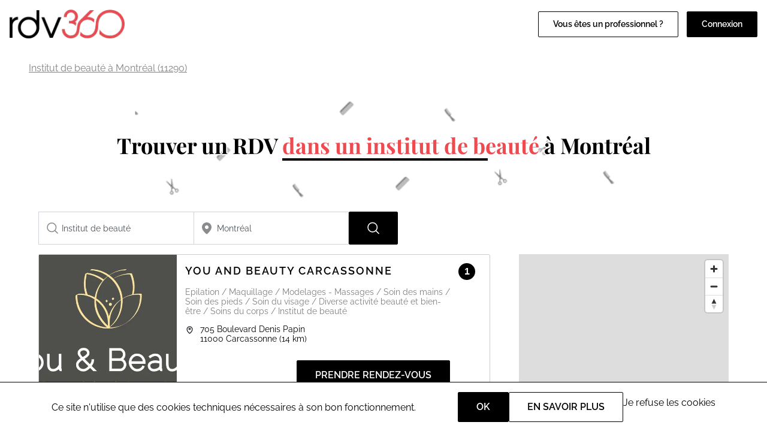

--- FILE ---
content_type: text/html; charset=UTF-8
request_url: https://www.rdv360.com/institut-de-beaute/montreal-11290
body_size: 9166
content:
<!doctype html>
<html lang="fr">
<head>
            <!-- Google Tag Manager -->
        <script>(function(w,d,s,l,i){w[l]=w[l]||[];w[l].push({'gtm.start':
                    new Date().getTime(),event:'gtm.js'});var f=d.getElementsByTagName(s)[0],
                j=d.createElement(s),dl=l!='dataLayer'?'&l='+l:'';j.async=true;j.src=
                'https://www.googletagmanager.com/gtm.js?id='+i+dl;f.parentNode.insertBefore(j,f);
            })(window,document,'script','dataLayer','GTM-KMGN2K');</script>
        <!-- End Google Tag Manager -->
    
    <meta charset="utf-8">
    <meta name="viewport" content="width=device-width, initial-scale=1">

    <!-- CSRF Token -->
    <meta name="csrf-token" content="iOfq0VQT6PW4Vt7k0ed6530gC1SPU1wYDvxukw7x">

        
                    <link rel="canonical" href="https://www.rdv360.com/institut-de-beaute/montreal-11290" >
        
                    <title>Rdv360 - RDV rapide - Recherche de institut-de-beaute à Montréal (page 1)</title>
            
        
    <link rel="icon" type="image/png" href="/img/rdv360-favicon.ico" />
    <!-- Styles -->
    <link href="/css/default.css?id=f69e468db8a615befb15dd29250bb402" rel="stylesheet">

        <script defer src="https://cdn.jsdelivr.net/npm/alpinejs@3.x.x/dist/cdn.min.js"></script>
    <script src="/js/cookies.min.js"></script>
    <style>
        [x-cloak] { display: none }
    </style>
<!-- Scripts -->
    <script src="/js/app.js?id=74680ad75c686ab731f835c060070c1c" defer></script>

            <script src="https://cdn.maptiler.com/maplibre-gl-js/v2.4.0/maplibre-gl.js"></script>
    <link href="https://cdn.maptiler.com/maplibre-gl-js/v2.4.0/maplibre-gl.css" rel="stylesheet" />

    
</head>
<body class="result">

            <!-- Google Tag Manager (noscript) -->
        <noscript><iframe src="https://www.googletagmanager.com/ns.html?id=GTM-KMGN2K"
                          height="0" width="0" style="display:none;visibility:hidden"></iframe></noscript>
        <!-- End Google Tag Manager (noscript) -->
    
            <div id="nav">
    <nav class="nav-desktop d-flex align-items-center justify-content-between" id="nav-desktop">
        <div class="d-flex align-items-center">
            <a href="https://www.rdv360.com">
                <img src="/img/rdv360-logo_black.png" alt="Logo Rdv360" class="nav-logo" width="200" height="50"/>
            </a>
                    </div>
        <div class="d-flex">
                        <div class="links d-flex justify-content-end gap-4">
                                    <a href="https://beaute.rdv360.com" class="btn btn-primary-inv" target="_blank">Vous êtes un professionnel ?</a>
                            </div>
            <div class="d-flex justify-content-end gap-4" style="margin-left: 1em">
                                    <label for="popup-connexion" class="btn btn-primary">Connexion</label>
                            </div>
        </div>
    </nav>

    <nav class="nav-mobile d-flex justify-content-between align-items-center" id="nav-mobile">
        <label for="displayMenu" class="nav-item">
            <svg width="21" height="15" viewBox="0 0 21 15" fill="none" xmlns="http://www.w3.org/2000/svg">
                <path d="M1.00262 1H19.9995" stroke="black" stroke-width="1.58307" stroke-linecap="round" stroke-linejoin="round"/>
                <path d="M1 7.33228H19.9921" stroke="black" stroke-width="1.58307" stroke-linecap="round" stroke-linejoin="round"/>
                <path d="M1.00305 13.6646H19.992" stroke="black" stroke-width="1.58307" stroke-linecap="round" stroke-linejoin="round"/>
            </svg>
        </label>
        <input type="checkbox" id="displayMenu" name="displayMenu" />
        <div class="menu-mobile-wrapper">
            <label class="display-menu cursor-pointer" for="displayMenu"></label>
            <div class="menu-mobile">
                <div class="d-flex flex-column gap-4">
                                            <label for="popup-connexion" class="btn btn-primary">Connexion</label>
                        <a href="https://pro.rdv360.com" class="btn btn-primary-inv">Ajouter votre établissement</a>
                                    </div>
                                    <ul id="menu-home" class="menu-home">
                                                    <li>
                                <a href="https://www.rdv360.com/beaute-et-bien-etre" title="Beauté et bien-être" class="menu-sector-link ">Beauté et bien-être</a>
                                <ul class="sub-menu">
                                                                            <li><a href="https://www.rdv360.com/institut-de-beaute" title="Institut de beauté" class="menu-activity-link  selected ">Institut de beauté</a></li>
                                                                            <li><a href="https://www.rdv360.com/coiffeur" title="Coiffure" class="menu-activity-link ">Coiffure</a></li>
                                                                            <li><a href="https://www.rdv360.com/barbier" title="Barbier" class="menu-activity-link ">Barbier</a></li>
                                                                            <li><a href="https://www.rdv360.com/onglerie-et-manucure" title="Onglerie et manucure" class="menu-activity-link ">Onglerie et manucure</a></li>
                                                                    </ul>
                            </li>
                                                    <li>
                                <a href="https://www.rdv360.com/services-publics" title="Services publics" class="menu-sector-link ">Services publics</a>
                                <ul class="sub-menu">
                                                                            <li><a href="https://www.rdv360.com/mairie" title="Mairie" class="menu-activity-link ">Mairie</a></li>
                                                                            <li><a href="https://www.rdv360.com/france-services" title="France Services" class="menu-activity-link ">France Services</a></li>
                                                                            <li><a href="https://www.vitemonpasseport.fr" title="Passeport CNI" class="menu-activity-link ">Passeport CNI</a></li>
                                                                    </ul>
                            </li>
                                                    <li>
                                <a href="https://www.rdv360.com/sante-medecine" title="Santé" class="menu-sector-link ">Santé</a>
                                <ul class="sub-menu">
                                                                            <li><a href="https://www.rdv360.com/orthophoniste" title="Orthophoniste" class="menu-activity-link ">Orthophoniste</a></li>
                                                                            <li><a href="https://www.rdv360.com/psychologue" title="Psychologue" class="menu-activity-link ">Psychologue</a></li>
                                                                            <li><a href="https://www.rdv360.com/kinesitherapeute" title="Kinésithérapeute" class="menu-activity-link ">Kinésithérapeute</a></li>
                                                                            <li><a href="https://www.rdv360.com/osteopathe" title="Ostéopathe" class="menu-activity-link ">Ostéopathe</a></li>
                                                                    </ul>
                            </li>
                                                    <li>
                                <a href="https://www.rdv360.com/divers-etablissements" title="Autres activités" class="menu-sector-link ">Autres activités</a>
                                <ul class="sub-menu">
                                                                            <li><a href="https://www.rdv360.com/auto-ecole" title="Auto-école" class="menu-activity-link ">Auto-école</a></li>
                                                                            <li><a href="https://www.rdv360.com/veterinaire" title="Vétérinaire" class="menu-activity-link ">Vétérinaire</a></li>
                                                                            <li><a href="https://www.rdv360.com/toilettage" title="Toilettage" class="menu-activity-link ">Toilettage</a></li>
                                                                    </ul>
                            </li>
                                            </ul>
                                <div class="menu-mobile-footer">
                    <div class="button-list links">
                                                            <a href="https://beaute.rdv360.com" class="btn btn-primary-inv" target="_blank">Vous êtes un professionnel ?</a>
                                                </div>
                </div>
            </div>
        </div>

        <a href="https://www.rdv360.com">
            <img class="logo" src="/img/rdv360-logo_black.png" alt="Logo Rdv360" width="128" height="32" />
        </a>

        <div class="connexion nav-item">
                            <label for="popup-connexion">
                    <svg width="24" height="24" viewBox="0 0 24 24" xmlns="http://www.w3.org/2000/svg">
                        <path fill-rule="evenodd" clip-rule="evenodd" d="M7.49996 6C7.49996 3.51472 9.51468 1.5 12 1.5C14.4852 1.5 16.5 3.51472 16.5 6C16.5 8.48528 14.4852 10.5 12 10.5C9.51468 10.5 7.49996 8.48528 7.49996 6Z"/>
                        <path fill-rule="evenodd" clip-rule="evenodd" d="M3.75121 20.1053C3.82855 15.6156 7.49195 12 12 12C16.5081 12 20.1716 15.6157 20.2487 20.1056C20.2538 20.4034 20.0823 20.676 19.8116 20.8002C17.4327 21.8918 14.7865 22.5 12.0003 22.5C9.21382 22.5 6.5674 21.8917 4.18829 20.7999C3.91762 20.6757 3.74608 20.4031 3.75121 20.1053Z"/>
                    </svg>
                </a>
                    </div>
    </nav>

    <div class="popup">
        <input type="checkbox" class="popup-checkbox" id="popup-connexion">
        <label for="popup-connexion" class="popup-bg"></label>
        <div class="popup-container">
            <div class="d-flex gap-4 flex-wrap">
                <div class="connexion-card flex-1">
                    <svg class="connexion-card-icon" viewBox="0 -8 72 72" xmlns="http://www.w3.org/2000/svg"><path d="M12.54,52.05H59.46a2.11,2.11,0,0,0,1.6-.7A1.73,1.73,0,0,0,61.49,50,25.8,25.8,0,0,0,47.9,30.45a16.8,16.8,0,0,1-23.8,0A25.8,25.8,0,0,0,10.51,50a1.75,1.75,0,0,0,.43,1.38A2.11,2.11,0,0,0,12.54,52.05Z"/><path class="cls-1" d="M25.43,28.6c.27.29.56.56.85.82a14.52,14.52,0,0,0,19.43,0,11.1,11.1,0,0,0,.86-.82c.27-.29.54-.58.79-.89a14.6,14.6,0,1,0-22.72,0C24.89,28,25.16,28.31,25.43,28.6Z"/></svg>
                    <a href="https://www.rdv360.com/particulier/connexion" class="btn btn-primary">Particulier</a>
                </div>
                <div class="connexion-card flex-1">
                    <svg class="connexion-card-icon" viewBox="0 -8 72 72" xmlns="http://www.w3.org/2000/svg"><path d="M61.39,49.89A25.7,25.7,0,0,0,47.86,30.44c-3,3-7.23,19.66-11.86,19.66S27.18,33.48,24.14,30.44A25.7,25.7,0,0,0,10.61,49.89,1.71,1.71,0,0,0,11,51.27a2.15,2.15,0,0,0,1.6.7H59.37a2.15,2.15,0,0,0,1.6-.7A1.71,1.71,0,0,0,61.39,49.89ZM54,43.44H47.24V42H54Z"/><path class="cls-1" d="M25.47,28.6c.27.28.56.56.85.82a14.45,14.45,0,0,0,19.36,0c.29-.26.58-.54.85-.82s.54-.58.79-.89a14.55,14.55,0,1,0-22.64,0C24.93,28,25.19,28.31,25.47,28.6Z"/><path class="cls-1" d="M37.52,36.55a.4.4,0,0,1-.4.4H34.88a.4.4,0,0,1-.4-.4V34.3a.39.39,0,0,1,.4-.39h2.24a.39.39,0,0,1,.4.39Z"/><polyline class="cls-1" points="34.35 37.87 37.56 37.87 39.08 50.62 32.81 50.62"/></svg>
                    <a href="https://pro.rdv360.com" class="btn btn-primary">Professionnel</a>
                </div>
            </div>
        </div>
    </div>
</div>
    
    <div id="directory" class="default">
        <main>
            <div class="breadcrumb-desktop">
                <div class="breadcrumb container-lg">
                                                        <a href="https://www.rdv360.com/institut-de-beaute/montreal-11290">Institut de beauté à Montréal (11290)</a>
                                                    </div>
            </div>

                <div id="search-page">
        <div class="search-head">
                                                <picture>
                        <source srcset="/img/results/icon_2639.webp">
                        <img src="/img/results/icon_2639.png" alt="Beauté et bien-être icons">
                    </picture>
                                                                            <h1>Trouver un RDV <span class="text-underline">dans un institut de beauté</span> à Montréal</h1>
                                                        </div>

        <div class="container-lg">
            <div id="search" class="filters">
                <search-widget
                    region="0"
                    where-placeholder="Ville"
                                                                        sector="2639"
                            activity="2841"
                                                                 what-init="Institut de beauté"                      what-init="institut-de-beaute"                      where-init="Montréal"                 ></search-widget>
            </div>
        </div>

        <div id="search-results" class="container-lg">
            <div class="results">
                                    <div id="search-list">
                                                    <section class="result-card" itemscope>
    <div class="result-header">
        <div class="result-img">
                            <img src="https://www.rdv360.com/images/3412043/logo-Y-B-.JPG" alt="You and Beauty CARCASSONNE" loading="lazy">
                    </div>
                <a href="https://www.rdv360.com/you-and-beauty-11000-carcassonne?c=institut-de-beaute" class="name">
            <h2 itemprop="name">You and Beauty CARCASSONNE</h2>
        </a>
                <div class="only-desktop signet">1</div>
        <div class="activities">
                            Epilation
                 /                             Maquillage
                 /                             Modelages - Massages
                 /                             Soin des mains
                 /                             Soin des pieds
                 /                             Soin du visage
                 /                             Diverse activité beauté et bien-être
                 /                             Soins du corps
                 /                             Institut de beauté
                                    </div>

        <!--                    <span class="pro-opinions only-mobile">***** (415 avis)</span>-->
        <div class="d-flex address">
            <img class="icon" src="/img/icons/placeholder.svg" />
            <div>
                                    705 Boulevard Denis Papin <br/>
                                11000 <span class="ucfirst">Carcassonne</span>
                                    <span class="pro-distance">(14 km)</span>
                            </div>
        </div>

    <!--                <span itemprop="reviewRating" itemscope itemtype="https://schema.org/Review" class="pro-opinions only-desktop">-->
        <!--                    <meta itemprop="ratingValue" content="4">-->
        <!--                    <meta itemprop="bestRating" content="5">-->
        <!--                    ***** (<span itemprop="reviewCount">415</span> avis)-->
        <!--                </span>-->

        <div class="action d-flex justify-content-end">
            <a href="https://www.rdv360.com/you-and-beauty-11000-carcassonne?c=institut-de-beaute" class="btn btn-primary">Prendre rendez-vous</a>
        </div>
    </div>

            <input type="checkbox" id="pro_26471" class="checkbox-data" />

        <div class="result-data">
            <div class="result-opinions">
                <h3>A propos de You and Beauty CARCASSONNE</h3>
                <p><strong>Votre Institut You &amp; Beauty&nbsp; vous accueille&nbsp;du lundi au samedi de 9h00 &agrave; 19h00</strong>, AVEC ou SANS RENDEZ VOUS cependant nous vous recommandons <u>de venir seul de pr&eacute;f&eacute;rence (aucun accompagnant autoris&eacute; en cabine en dehors des mineurs)&nbsp;</u><br />
<br />
<strong><u>Pour vos rendez vous, merci d&#39;inscrire la totalit&eacute; de vos prestations avant de s&eacute;lectionner votre horaire<br />
Tous les RDV non honor&eacute; entre le 1er juillet et le 31 aout 2023 sont susceptibles de ne pas &ecirc;tre reconduit&nbsp;</u><br />
<br />
durant la p&eacute;riode estivale il nous sera IMPOSSIBLE d&#39;ajouter des prestations supplementaires pendant votre RDV.<br />
Les tarifs des prestations inscrites sur le site sont susseptibles d&#39;&ecirc;tre modifi&eacute;s, en prenant RDV vous accepter sans reserve toutes modifications ou augmentation tarifaire qui pourraient survenir.</strong><br />
<br />
Votre salon <strong>You &amp; Beauty</strong> vous propose une large gamme de prestation, soin du corps, soin du visage, &eacute;pilation et un espace light boutique qui offre un large choix de cosm&eacute;tique, parfum, maquillage semblable aux valeurs repr&eacute;sentatives de l&rsquo;enseigne.<br />
Une offre bar &agrave; ongles avec des techniques de SPA manucure, gels nails &amp; permanent color&agrave; des prix qui prennent soin de vous!<br />
Le tout dans une ambiance contemporaine &eacute;l&eacute;gante et dans une atmosph&egrave;re calme et relaxante.<br />
Venez profiter des avantages que vous offre notre salon: des formules de fid&eacute;lisation, des offres exclusives , une large disponibilit&eacute; horaire, un acc&egrave;s facile et un parking gratuit.<br />
&nbsp;</p>
            </div>
            <div class="d-flex justify-content-end"><a href="https://www.rdv360.com/you-and-beauty-11000-carcassonne?c=institut-de-beaute" class="btn btn-primary-inv">En savoir plus</a></div>
        </div>

        <div class="result-accordion-button d-flex justify-content-between">
            <label for="pro_26471" class="d-flex justify-content-end w-100">
                
                <span class="only-desktop"></span>
                <div class="d-flex align-items-center">
                    <span class="nowrap">Plus d'information</span>
                    <img src="/img/icons/vector.svg" class="icon accordion" />
                </div>
            </label>
        </div>
    </section>
                        
                        <div class="pagination">
                            <a href="https://www.rdv360.com/institut-de-beaute/montreal-11290"><div class="page-number"><span  class="selected" >1</span></div></a>

                            
                                                                                                                                                                                                                                                                                                                                        
                            
                                                    </div>
                    </div>

                    <label class="map-button" for="toggleMap">
                        <img src="/img/passport/map.png" alt="Afficher la carte">
                    </label>
                    <input type="checkbox" id="toggleMap" class="d-none">

                    <div id="search-map">
                        <div id="mapTiler"></div>
                    </div>
                            </div>
        </div>
    </div>

            <div class="breadcrumb-mobile">
                <div class="breadcrumb container-lg">
                                                        <a href="https://www.rdv360.com/institut-de-beaute/montreal-11290">Institut de beauté à Montréal (11290)</a>
                                                    </div>
            </div>
                            <footer>
    <div class="footer-logo-wrap container">
        <img class="footer-logo" src="/img/rdv360-logo_white.png" alt="logo Rdv360" width="192" height="48" />
    </div>
    <div class="website-links">
        <div>
            <h3>A propos de Rdv360</h3>
            <div class="p">
                <ul>
                    <li><a href="https://beaute.rdv360.com/inscription/?cat=x">Ajoutez votre établissement</a></li>
                    <li><a href="https://fr.indeed.com/cmp/Rdv-360">Rejoignez-nous</a></li>
                    <li><a href="https://www.rdv360.com/cgu">CGU</a></li>
                </ul>
            </div>
        </div>
        <div>
            <h3>Trouver votre prestation</h3>
            <div class="p">
                <ul>
                    <li><a href="https://www.rdv360.com/beaute-et-bien-etre">Institut de beauté</a></li>
                    <li><a href="https://www.rdv360.com/coiffeur">Coiffeur</a></li>
                    <li><a href="https://www.vitemonpasseport.fr" rel="external" target="_blank">Mairie</a></li>
                </ul>
            </div>
        </div>
        <div>
            <h3>Recherches populaires</h3>
            <div class="p">
                <ul>
                    <li><a href="https://www.rdv360.com/epilation/paris-75000">Épilation à Paris</a></li>
                    <li><a href="https://www.vitemonpasseport.fr/" target="_blank">Demande de passeport</a></li>
                    <li><a href="https://www.rdv360.com/orthophoniste/paris-75000">Orthophoniste à Paris</a></li>
                </ul>
            </div>
        </div>
        <div class="social-links">
            <h3>Restons connectés</h3>
            <div class="links d-flex">
                <a href="https://www.facebook.com/rdv360/" aria-label="Voir le facebook de rdv360">
                    <svg viewBox="0 0 24 24" class="fill-white w-8 h-8">
                        <path fill-rule="evenodd" clip-rule="evenodd" d="M1.75 2.06137C1.75 1.88552 1.89068 1.75 2.05556 1.75H21.9445C22.1093 1.75 22.25 1.88552 22.25 2.06137V21.9387C22.25 22.1145 22.1093 22.25 21.9445 22.25H15.6743V16.2763H18.7952L19.3308 12.6109H15.6743V10.1657C15.6743 9.49068 16.2215 8.94348 16.8965 8.94348H17.1537H19.3308V4.66565H14.8296L14.7989 4.6658C13.0381 4.68271 11.6244 6.12383 11.6413 7.88468L11.6533 9.13168L11.6104 12.6109H8.33337V16.2763H11.6533V22.25H2.05556C1.89068 22.25 1.75 22.1145 1.75 21.9387V2.06137ZM2.05556 0.25C1.0545 0.25 0.25 1.06486 0.25 2.06137V21.9387C0.25 22.9351 1.0545 23.75 2.05556 23.75H21.9445C22.9455 23.75 23.75 22.9351 23.75 21.9387V2.06137C23.75 1.06486 22.9455 0.25 21.9445 0.25H2.05556Z"/>
                    </svg>
                </a>
                <a href="https://twitter.com/rdv360" aria-label="Voir le twitter de rdv360">
                    <svg viewBox="0 0 24 24" class="fill-white w-8 h-8">
                        <path fill-rule="evenodd" clip-rule="evenodd" d="M19.1683 4.6854C18.6902 4.0298 18.1159 3.52093 17.4383 3.18877C16.6735 2.81395 15.8237 2.68708 14.9147 2.7784C13.4473 2.92581 12.4224 3.74408 11.8369 4.94524C11.3368 5.97121 11.1624 7.2564 11.2222 8.63205C9.8576 9.16056 8.65357 8.87434 7.58645 8.19309C6.36563 7.41372 5.35044 6.12353 4.63635 4.95957C4.47912 4.70328 4.18401 4.56566 3.88661 4.60995C3.5892 4.65424 3.34699 4.87187 3.27126 5.16285C2.77153 7.0828 2.23618 9.56307 3.29714 12.3192C3.90478 13.8976 5.18217 15.2101 7.01747 16.2928C5.19337 17.1109 3.74771 17.3554 2.64039 17.1443C2.27835 17.0753 1.91983 17.2796 1.7946 17.6262C1.66938 17.9729 1.81456 18.3591 2.1371 18.5374C2.15989 18.55 2.1862 18.5647 2.2159 18.5812C2.81486 18.9146 4.79685 20.0177 7.25581 20.6952C9.81722 21.4008 13.0598 21.6897 15.8073 19.973C20.9024 16.7896 20.8682 11.3947 20.8519 8.82575C20.8515 8.75728 20.8511 8.69081 20.8508 8.62646C20.9216 8.50341 21.0094 8.3759 21.1228 8.21419C21.1282 8.20653 21.1336 8.1988 21.1391 8.19101C21.2855 7.98228 21.466 7.72491 21.632 7.4106C21.9906 6.7314 22.25 5.85076 22.25 4.47187C22.25 4.17392 22.0736 3.90423 21.8007 3.78478C21.5277 3.66533 21.2099 3.71878 20.9911 3.92096C20.2882 4.5702 19.6965 4.76123 19.1683 4.6854ZM16.7781 4.53568C16.3002 4.30145 15.7377 4.20327 15.0647 4.27089C14.159 4.36187 13.5633 4.8269 13.1853 5.60245C12.7862 6.4213 12.6294 7.60343 12.7512 9.03993C12.7771 9.34468 12.6153 9.63459 12.3424 9.77261C10.2322 10.8397 8.31708 10.4391 6.7793 9.45742C5.82973 8.85121 5.01653 8.02233 4.35361 7.17926C4.1022 8.60746 4.06567 10.1402 4.697 11.7803C5.24626 13.2071 6.6061 14.5138 8.98244 15.6339C9.23821 15.7544 9.40444 16.0086 9.41239 16.2912C9.42033 16.5738 9.26865 16.8369 9.02006 16.9717C7.72559 17.6732 6.50943 18.1787 5.38122 18.4595C6.05552 18.7402 6.82646 19.021 7.65424 19.249C10.0656 19.9134 12.7958 20.0859 15.0125 18.7009C19.3781 15.9733 19.3609 11.386 19.3512 8.78519C19.3507 8.66689 19.3503 8.55269 19.3503 8.44297C19.3503 8.33117 19.3753 8.22078 19.4234 8.11989C19.5652 7.82284 19.7426 7.56985 19.89 7.35968L19.8954 7.35196C20.0505 7.13075 20.1842 6.94003 20.3055 6.71021C20.4101 6.51228 20.5118 6.27251 20.5915 5.9588C19.9254 6.23035 19.2246 6.28601 18.5028 6.07039C18.3334 6.01978 18.1873 5.91094 18.0903 5.7631C17.6984 5.16553 17.2575 4.77066 16.7781 4.53568Z"/>
                    </svg>
                </a>
                <a href="https://www.linkedin.com/company/rdv360/" aria-label="Voir le linkedin de rdv360">
                    <svg viewBox="0 0 24 24" class="fill-white w-8 h-8">
                        <path fill-rule="evenodd" clip-rule="evenodd" d="M4.5 2.75006C3.80964 2.75006 3.25 3.30971 3.25 4.00006C3.25 4.69042 3.80964 5.25006 4.5 5.25006C5.19036 5.25006 5.75 4.69042 5.75 4.00006C5.75 3.30971 5.19036 2.75006 4.5 2.75006ZM1.75 4.00006C1.75 2.48128 2.98122 1.25006 4.5 1.25006C6.01878 1.25006 7.25 2.48128 7.25 4.00006C7.25 5.51884 6.01878 6.75006 4.5 6.75006C2.98122 6.75006 1.75 5.51884 1.75 4.00006Z"/>
                        <path fill-rule="evenodd" clip-rule="evenodd" d="M1.75 9.00006C1.75 8.58585 2.08579 8.25006 2.5 8.25006H6.5C6.91421 8.25006 7.25 8.58585 7.25 9.00006V21.5001C7.25 21.9143 6.91421 22.2501 6.5 22.2501H2.5C2.08579 22.2501 1.75 21.9143 1.75 21.5001V9.00006ZM3.25 9.75006V20.7501H5.75V9.75006H3.25Z"/>
                        <path fill-rule="evenodd" clip-rule="evenodd" d="M11.288 10.3089C12.3169 9.17353 13.8859 8.25 16 8.25C18.1141 8.25 19.6831 9.17353 20.712 10.3089C21.7134 11.4138 22.25 12.7737 22.25 13.75V21.5C22.25 21.9142 21.9142 22.25 21.5 22.25H18C17.5858 22.25 17.25 21.9142 17.25 21.5V14.5C17.25 14.1705 17.1205 13.7707 16.879 13.4634C16.647 13.1681 16.3497 13 16 13C15.5924 13 15.303 13.1553 15.1038 13.3907C14.894 13.6386 14.75 14.0199 14.75 14.5V21.5C14.75 21.9142 14.4142 22.25 14 22.25H10.5C10.0858 22.25 9.75 21.9142 9.75 21.5V13.75C9.75 12.7737 10.2866 11.4138 11.288 10.3089ZM12.3995 11.3161C11.5884 12.2112 11.25 13.2263 11.25 13.75V20.75H13.25V14.5C13.25 13.7301 13.481 12.9864 13.9587 12.4218C14.447 11.8447 15.1576 11.5 16 11.5C16.9003 11.5 17.603 11.9569 18.0585 12.5366C18.5045 13.1043 18.75 13.8295 18.75 14.5V20.75H20.75V13.75C20.75 13.2263 20.4116 12.2112 19.6005 11.3161C18.8169 10.4515 17.6359 9.75 16 9.75C14.3641 9.75 13.1831 10.4515 12.3995 11.3161Z"/>
                    </svg>
                </a>
            </div>
        </div>
    </div>
    <div class="footer-copyright">
        Tous droits réservés RDV360
    </div>
</footer>
                    </main>
    </div>

    
    <div id="cookies"
     class="cookies"
     x-data="{ hide_banner: true }"
     x-init="hide_banner = docCookies.hasItem('hide_banner_default') ? (docCookies.getItem('hide_banner_default') == 'true') : false;"
     x-show="!hide_banner">
    Ce site n'utilise que des cookies techniques nécessaires à son bon fonctionnement.
    <div class="d-flex gap-4 align-items-end">
        <button class="btn btn-primary"
                type="button"
                @click="hide_banner = true; docCookies.setItem('hide_banner_default', true, (180*24*60*60));"
                aria-label="Accept"
        >OK</button>
        <a href="https://www.rdv360.com/cgu/#cookies" class="btn btn-primary-inv" target="_blank">En savoir plus</a>
        <a href="javascript:void(0)"
           @click="hide_banner = true;"
        >Je refuse les cookies</a>
    </div>
</div>

    
    
            <script>
    const map = new maplibregl.Map({
        container: 'mapTiler', // container's id or the HTML element in which MapLibre GL JS will render the map
        style: `https://api.maptiler.com/maps/streets-v2/style.json?key=ySZW0pxfViniZh3l4rdL`, // style URL
        center: [2.14809473682, 43.2000530731], // starting position [lng, lat]
        zoom: 9, // starting zoom
    });
    map.addControl(new maplibregl.NavigationControl(), 'top-right');

    let arrayMarkers = []
    let el, popup
    let date

            el = document.createElement('div')
        el.className = 'marker'
        el.textContent = 1;
        date = "";

        
        // create the popup
        popup = new maplibregl.Popup({ offset: 17, anchor: 'bottom' }).setHTML(
            "<b>You and Beauty CARCASSONNE</b><br/>" +
            date +
            "<div class='text-center'><a href='https://www.rdv360.com/you-and-beauty-11000-carcassonne' class='btn btn-primary'>Voir</a></div>"
        );

                    arrayMarkers.push(
                new maplibregl.Marker({
                    element: el
                })
                    .setLngLat([2.32085, 43.20876])
                    .setPopup(popup)
                    .addTo(map)
            )
            </script>
</body>
</html>


--- FILE ---
content_type: image/svg+xml
request_url: https://www.rdv360.com/img/icons/marker.svg
body_size: 196
content:
<svg style="left:-14px;top:-36px;" xmlns="http://www.w3.org/2000/svg" width="26px" height="34px" >
    <path d="M 19 31 C 19 32.7 16.3 34 13 34 C 9.7 34 7 32.7 7 31 C 7 29.3 9.7 28 13 28 C 16.3 28 19 29.3 19 31 Z" fill="#000" fill-opacity=".2"/>
    <path d="M 13 0 C 9.5 0 6.3 1.3 3.8 3.8 C 1.4 7.8 0 9.4 0 12.8 C 0 16.3 1.4 19.5 3.8 21.9 L 13 31 L 22.2 21.9 C 24.6 19.5 25.9 16.3 25.9 12.8 C 25.9 9.4 24.6 6.1 22.1 3.8 C 19.7 1.3 16.5 0 13 0 Z" fill="#fff"/>
    <path d="M 13 2.2 C 6 2.2 2.3 7.2 2.1 12.8 C 2.1 16.1 3.1 18.4 5.2 20.5 L 13 28.2 L 20.8 20.5 C 22.9 18.4 23.8 16.2 23.8 12.8 C 23.6 7.07 20 2.2 13 2.2 Z" fill="#000"/>
</svg>
